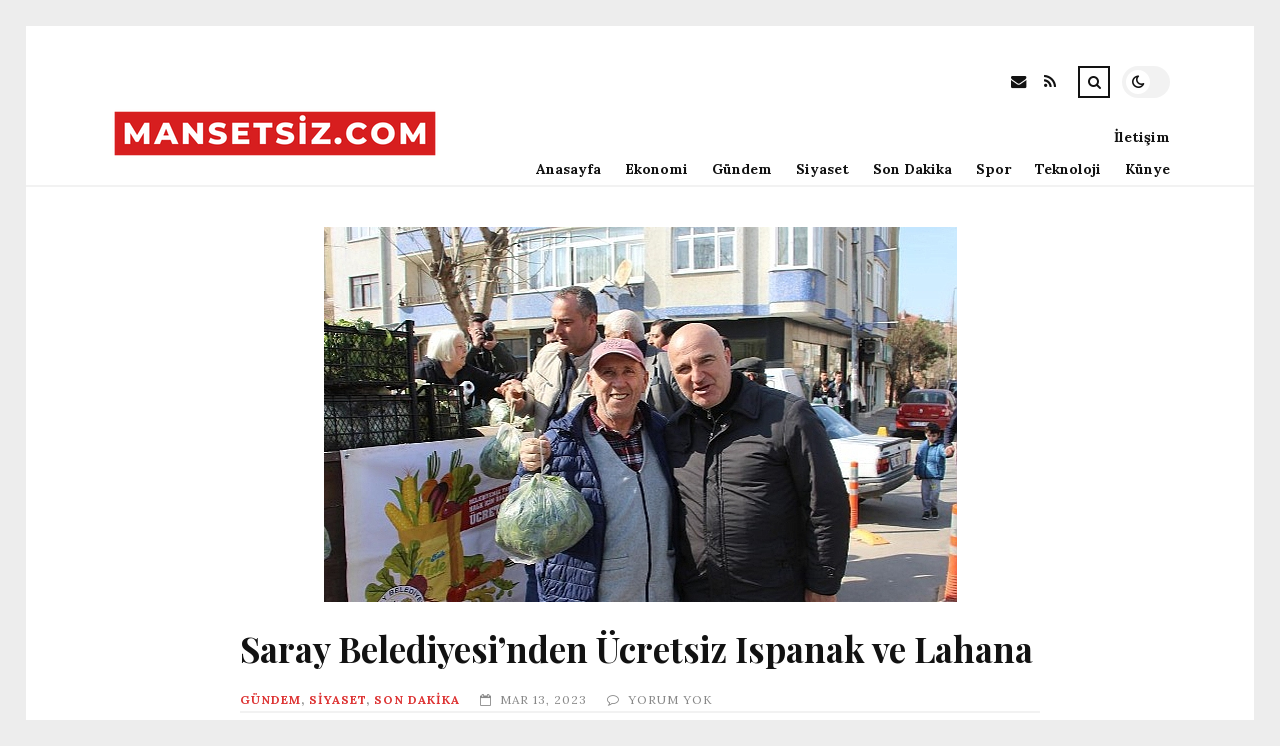

--- FILE ---
content_type: text/html; charset=UTF-8
request_url: https://mansetsiz.com/saray-belediyesinden-ucretsiz-ispanak-ve-lahana.html
body_size: 9819
content:
<!DOCTYPE html>
<html lang="tr">

<head>

	<meta charset="UTF-8" />
	<!-- Mobile Specific Metas -->
	<meta name="viewport" content="width=device-width, initial-scale=1, maximum-scale=5">

	<title>Saray Belediyesi&#8217;nden Ücretsiz Ispanak ve Lahana &#8211; Mansetsiz.com | Türkiye&#039;nin Haber Servisi</title>
<meta name='robots' content='max-image-preview:large' />
<link rel='dns-prefetch' href='//fonts.googleapis.com' />
<link rel="alternate" type="application/rss+xml" title="Mansetsiz.com | Türkiye&#039;nin Haber Servisi &raquo; akışı" href="https://mansetsiz.com/feed" />
<link rel="alternate" type="application/rss+xml" title="Mansetsiz.com | Türkiye&#039;nin Haber Servisi &raquo; yorum akışı" href="https://mansetsiz.com/comments/feed" />
<link rel="alternate" type="application/rss+xml" title="Mansetsiz.com | Türkiye&#039;nin Haber Servisi &raquo; Saray Belediyesi&#8217;nden Ücretsiz Ispanak ve Lahana yorum akışı" href="https://mansetsiz.com/saray-belediyesinden-ucretsiz-ispanak-ve-lahana.html/feed" />
<link rel="alternate" title="oEmbed (JSON)" type="application/json+oembed" href="https://mansetsiz.com/wp-json/oembed/1.0/embed?url=https%3A%2F%2Fmansetsiz.com%2Fsaray-belediyesinden-ucretsiz-ispanak-ve-lahana.html" />
<link rel="alternate" title="oEmbed (XML)" type="text/xml+oembed" href="https://mansetsiz.com/wp-json/oembed/1.0/embed?url=https%3A%2F%2Fmansetsiz.com%2Fsaray-belediyesinden-ucretsiz-ispanak-ve-lahana.html&#038;format=xml" />
<style id='wp-img-auto-sizes-contain-inline-css' type='text/css'>
img:is([sizes=auto i],[sizes^="auto," i]){contain-intrinsic-size:3000px 1500px}
/*# sourceURL=wp-img-auto-sizes-contain-inline-css */
</style>
<style id='wp-emoji-styles-inline-css' type='text/css'>

	img.wp-smiley, img.emoji {
		display: inline !important;
		border: none !important;
		box-shadow: none !important;
		height: 1em !important;
		width: 1em !important;
		margin: 0 0.07em !important;
		vertical-align: -0.1em !important;
		background: none !important;
		padding: 0 !important;
	}
/*# sourceURL=wp-emoji-styles-inline-css */
</style>
<style id='wp-block-library-inline-css' type='text/css'>
:root{--wp-block-synced-color:#7a00df;--wp-block-synced-color--rgb:122,0,223;--wp-bound-block-color:var(--wp-block-synced-color);--wp-editor-canvas-background:#ddd;--wp-admin-theme-color:#007cba;--wp-admin-theme-color--rgb:0,124,186;--wp-admin-theme-color-darker-10:#006ba1;--wp-admin-theme-color-darker-10--rgb:0,107,160.5;--wp-admin-theme-color-darker-20:#005a87;--wp-admin-theme-color-darker-20--rgb:0,90,135;--wp-admin-border-width-focus:2px}@media (min-resolution:192dpi){:root{--wp-admin-border-width-focus:1.5px}}.wp-element-button{cursor:pointer}:root .has-very-light-gray-background-color{background-color:#eee}:root .has-very-dark-gray-background-color{background-color:#313131}:root .has-very-light-gray-color{color:#eee}:root .has-very-dark-gray-color{color:#313131}:root .has-vivid-green-cyan-to-vivid-cyan-blue-gradient-background{background:linear-gradient(135deg,#00d084,#0693e3)}:root .has-purple-crush-gradient-background{background:linear-gradient(135deg,#34e2e4,#4721fb 50%,#ab1dfe)}:root .has-hazy-dawn-gradient-background{background:linear-gradient(135deg,#faaca8,#dad0ec)}:root .has-subdued-olive-gradient-background{background:linear-gradient(135deg,#fafae1,#67a671)}:root .has-atomic-cream-gradient-background{background:linear-gradient(135deg,#fdd79a,#004a59)}:root .has-nightshade-gradient-background{background:linear-gradient(135deg,#330968,#31cdcf)}:root .has-midnight-gradient-background{background:linear-gradient(135deg,#020381,#2874fc)}:root{--wp--preset--font-size--normal:16px;--wp--preset--font-size--huge:42px}.has-regular-font-size{font-size:1em}.has-larger-font-size{font-size:2.625em}.has-normal-font-size{font-size:var(--wp--preset--font-size--normal)}.has-huge-font-size{font-size:var(--wp--preset--font-size--huge)}.has-text-align-center{text-align:center}.has-text-align-left{text-align:left}.has-text-align-right{text-align:right}.has-fit-text{white-space:nowrap!important}#end-resizable-editor-section{display:none}.aligncenter{clear:both}.items-justified-left{justify-content:flex-start}.items-justified-center{justify-content:center}.items-justified-right{justify-content:flex-end}.items-justified-space-between{justify-content:space-between}.screen-reader-text{border:0;clip-path:inset(50%);height:1px;margin:-1px;overflow:hidden;padding:0;position:absolute;width:1px;word-wrap:normal!important}.screen-reader-text:focus{background-color:#ddd;clip-path:none;color:#444;display:block;font-size:1em;height:auto;left:5px;line-height:normal;padding:15px 23px 14px;text-decoration:none;top:5px;width:auto;z-index:100000}html :where(.has-border-color){border-style:solid}html :where([style*=border-top-color]){border-top-style:solid}html :where([style*=border-right-color]){border-right-style:solid}html :where([style*=border-bottom-color]){border-bottom-style:solid}html :where([style*=border-left-color]){border-left-style:solid}html :where([style*=border-width]){border-style:solid}html :where([style*=border-top-width]){border-top-style:solid}html :where([style*=border-right-width]){border-right-style:solid}html :where([style*=border-bottom-width]){border-bottom-style:solid}html :where([style*=border-left-width]){border-left-style:solid}html :where(img[class*=wp-image-]){height:auto;max-width:100%}:where(figure){margin:0 0 1em}html :where(.is-position-sticky){--wp-admin--admin-bar--position-offset:var(--wp-admin--admin-bar--height,0px)}@media screen and (max-width:600px){html :where(.is-position-sticky){--wp-admin--admin-bar--position-offset:0px}}

/*# sourceURL=wp-block-library-inline-css */
</style><style id='global-styles-inline-css' type='text/css'>
:root{--wp--preset--aspect-ratio--square: 1;--wp--preset--aspect-ratio--4-3: 4/3;--wp--preset--aspect-ratio--3-4: 3/4;--wp--preset--aspect-ratio--3-2: 3/2;--wp--preset--aspect-ratio--2-3: 2/3;--wp--preset--aspect-ratio--16-9: 16/9;--wp--preset--aspect-ratio--9-16: 9/16;--wp--preset--color--black: #000000;--wp--preset--color--cyan-bluish-gray: #abb8c3;--wp--preset--color--white: #ffffff;--wp--preset--color--pale-pink: #f78da7;--wp--preset--color--vivid-red: #cf2e2e;--wp--preset--color--luminous-vivid-orange: #ff6900;--wp--preset--color--luminous-vivid-amber: #fcb900;--wp--preset--color--light-green-cyan: #7bdcb5;--wp--preset--color--vivid-green-cyan: #00d084;--wp--preset--color--pale-cyan-blue: #8ed1fc;--wp--preset--color--vivid-cyan-blue: #0693e3;--wp--preset--color--vivid-purple: #9b51e0;--wp--preset--gradient--vivid-cyan-blue-to-vivid-purple: linear-gradient(135deg,rgb(6,147,227) 0%,rgb(155,81,224) 100%);--wp--preset--gradient--light-green-cyan-to-vivid-green-cyan: linear-gradient(135deg,rgb(122,220,180) 0%,rgb(0,208,130) 100%);--wp--preset--gradient--luminous-vivid-amber-to-luminous-vivid-orange: linear-gradient(135deg,rgb(252,185,0) 0%,rgb(255,105,0) 100%);--wp--preset--gradient--luminous-vivid-orange-to-vivid-red: linear-gradient(135deg,rgb(255,105,0) 0%,rgb(207,46,46) 100%);--wp--preset--gradient--very-light-gray-to-cyan-bluish-gray: linear-gradient(135deg,rgb(238,238,238) 0%,rgb(169,184,195) 100%);--wp--preset--gradient--cool-to-warm-spectrum: linear-gradient(135deg,rgb(74,234,220) 0%,rgb(151,120,209) 20%,rgb(207,42,186) 40%,rgb(238,44,130) 60%,rgb(251,105,98) 80%,rgb(254,248,76) 100%);--wp--preset--gradient--blush-light-purple: linear-gradient(135deg,rgb(255,206,236) 0%,rgb(152,150,240) 100%);--wp--preset--gradient--blush-bordeaux: linear-gradient(135deg,rgb(254,205,165) 0%,rgb(254,45,45) 50%,rgb(107,0,62) 100%);--wp--preset--gradient--luminous-dusk: linear-gradient(135deg,rgb(255,203,112) 0%,rgb(199,81,192) 50%,rgb(65,88,208) 100%);--wp--preset--gradient--pale-ocean: linear-gradient(135deg,rgb(255,245,203) 0%,rgb(182,227,212) 50%,rgb(51,167,181) 100%);--wp--preset--gradient--electric-grass: linear-gradient(135deg,rgb(202,248,128) 0%,rgb(113,206,126) 100%);--wp--preset--gradient--midnight: linear-gradient(135deg,rgb(2,3,129) 0%,rgb(40,116,252) 100%);--wp--preset--font-size--small: 13px;--wp--preset--font-size--medium: 20px;--wp--preset--font-size--large: 36px;--wp--preset--font-size--x-large: 42px;--wp--preset--spacing--20: 0.44rem;--wp--preset--spacing--30: 0.67rem;--wp--preset--spacing--40: 1rem;--wp--preset--spacing--50: 1.5rem;--wp--preset--spacing--60: 2.25rem;--wp--preset--spacing--70: 3.38rem;--wp--preset--spacing--80: 5.06rem;--wp--preset--shadow--natural: 6px 6px 9px rgba(0, 0, 0, 0.2);--wp--preset--shadow--deep: 12px 12px 50px rgba(0, 0, 0, 0.4);--wp--preset--shadow--sharp: 6px 6px 0px rgba(0, 0, 0, 0.2);--wp--preset--shadow--outlined: 6px 6px 0px -3px rgb(255, 255, 255), 6px 6px rgb(0, 0, 0);--wp--preset--shadow--crisp: 6px 6px 0px rgb(0, 0, 0);}:where(.is-layout-flex){gap: 0.5em;}:where(.is-layout-grid){gap: 0.5em;}body .is-layout-flex{display: flex;}.is-layout-flex{flex-wrap: wrap;align-items: center;}.is-layout-flex > :is(*, div){margin: 0;}body .is-layout-grid{display: grid;}.is-layout-grid > :is(*, div){margin: 0;}:where(.wp-block-columns.is-layout-flex){gap: 2em;}:where(.wp-block-columns.is-layout-grid){gap: 2em;}:where(.wp-block-post-template.is-layout-flex){gap: 1.25em;}:where(.wp-block-post-template.is-layout-grid){gap: 1.25em;}.has-black-color{color: var(--wp--preset--color--black) !important;}.has-cyan-bluish-gray-color{color: var(--wp--preset--color--cyan-bluish-gray) !important;}.has-white-color{color: var(--wp--preset--color--white) !important;}.has-pale-pink-color{color: var(--wp--preset--color--pale-pink) !important;}.has-vivid-red-color{color: var(--wp--preset--color--vivid-red) !important;}.has-luminous-vivid-orange-color{color: var(--wp--preset--color--luminous-vivid-orange) !important;}.has-luminous-vivid-amber-color{color: var(--wp--preset--color--luminous-vivid-amber) !important;}.has-light-green-cyan-color{color: var(--wp--preset--color--light-green-cyan) !important;}.has-vivid-green-cyan-color{color: var(--wp--preset--color--vivid-green-cyan) !important;}.has-pale-cyan-blue-color{color: var(--wp--preset--color--pale-cyan-blue) !important;}.has-vivid-cyan-blue-color{color: var(--wp--preset--color--vivid-cyan-blue) !important;}.has-vivid-purple-color{color: var(--wp--preset--color--vivid-purple) !important;}.has-black-background-color{background-color: var(--wp--preset--color--black) !important;}.has-cyan-bluish-gray-background-color{background-color: var(--wp--preset--color--cyan-bluish-gray) !important;}.has-white-background-color{background-color: var(--wp--preset--color--white) !important;}.has-pale-pink-background-color{background-color: var(--wp--preset--color--pale-pink) !important;}.has-vivid-red-background-color{background-color: var(--wp--preset--color--vivid-red) !important;}.has-luminous-vivid-orange-background-color{background-color: var(--wp--preset--color--luminous-vivid-orange) !important;}.has-luminous-vivid-amber-background-color{background-color: var(--wp--preset--color--luminous-vivid-amber) !important;}.has-light-green-cyan-background-color{background-color: var(--wp--preset--color--light-green-cyan) !important;}.has-vivid-green-cyan-background-color{background-color: var(--wp--preset--color--vivid-green-cyan) !important;}.has-pale-cyan-blue-background-color{background-color: var(--wp--preset--color--pale-cyan-blue) !important;}.has-vivid-cyan-blue-background-color{background-color: var(--wp--preset--color--vivid-cyan-blue) !important;}.has-vivid-purple-background-color{background-color: var(--wp--preset--color--vivid-purple) !important;}.has-black-border-color{border-color: var(--wp--preset--color--black) !important;}.has-cyan-bluish-gray-border-color{border-color: var(--wp--preset--color--cyan-bluish-gray) !important;}.has-white-border-color{border-color: var(--wp--preset--color--white) !important;}.has-pale-pink-border-color{border-color: var(--wp--preset--color--pale-pink) !important;}.has-vivid-red-border-color{border-color: var(--wp--preset--color--vivid-red) !important;}.has-luminous-vivid-orange-border-color{border-color: var(--wp--preset--color--luminous-vivid-orange) !important;}.has-luminous-vivid-amber-border-color{border-color: var(--wp--preset--color--luminous-vivid-amber) !important;}.has-light-green-cyan-border-color{border-color: var(--wp--preset--color--light-green-cyan) !important;}.has-vivid-green-cyan-border-color{border-color: var(--wp--preset--color--vivid-green-cyan) !important;}.has-pale-cyan-blue-border-color{border-color: var(--wp--preset--color--pale-cyan-blue) !important;}.has-vivid-cyan-blue-border-color{border-color: var(--wp--preset--color--vivid-cyan-blue) !important;}.has-vivid-purple-border-color{border-color: var(--wp--preset--color--vivid-purple) !important;}.has-vivid-cyan-blue-to-vivid-purple-gradient-background{background: var(--wp--preset--gradient--vivid-cyan-blue-to-vivid-purple) !important;}.has-light-green-cyan-to-vivid-green-cyan-gradient-background{background: var(--wp--preset--gradient--light-green-cyan-to-vivid-green-cyan) !important;}.has-luminous-vivid-amber-to-luminous-vivid-orange-gradient-background{background: var(--wp--preset--gradient--luminous-vivid-amber-to-luminous-vivid-orange) !important;}.has-luminous-vivid-orange-to-vivid-red-gradient-background{background: var(--wp--preset--gradient--luminous-vivid-orange-to-vivid-red) !important;}.has-very-light-gray-to-cyan-bluish-gray-gradient-background{background: var(--wp--preset--gradient--very-light-gray-to-cyan-bluish-gray) !important;}.has-cool-to-warm-spectrum-gradient-background{background: var(--wp--preset--gradient--cool-to-warm-spectrum) !important;}.has-blush-light-purple-gradient-background{background: var(--wp--preset--gradient--blush-light-purple) !important;}.has-blush-bordeaux-gradient-background{background: var(--wp--preset--gradient--blush-bordeaux) !important;}.has-luminous-dusk-gradient-background{background: var(--wp--preset--gradient--luminous-dusk) !important;}.has-pale-ocean-gradient-background{background: var(--wp--preset--gradient--pale-ocean) !important;}.has-electric-grass-gradient-background{background: var(--wp--preset--gradient--electric-grass) !important;}.has-midnight-gradient-background{background: var(--wp--preset--gradient--midnight) !important;}.has-small-font-size{font-size: var(--wp--preset--font-size--small) !important;}.has-medium-font-size{font-size: var(--wp--preset--font-size--medium) !important;}.has-large-font-size{font-size: var(--wp--preset--font-size--large) !important;}.has-x-large-font-size{font-size: var(--wp--preset--font-size--x-large) !important;}
/*# sourceURL=global-styles-inline-css */
</style>

<style id='classic-theme-styles-inline-css' type='text/css'>
/*! This file is auto-generated */
.wp-block-button__link{color:#fff;background-color:#32373c;border-radius:9999px;box-shadow:none;text-decoration:none;padding:calc(.667em + 2px) calc(1.333em + 2px);font-size:1.125em}.wp-block-file__button{background:#32373c;color:#fff;text-decoration:none}
/*# sourceURL=/wp-includes/css/classic-themes.min.css */
</style>
<link rel='stylesheet' id='font-awesome-css' href='https://mansetsiz.com/wp-content/themes/tulip/css/font-awesome.min.css?ver=4.7.0' type='text/css' media='all' />
<link rel='stylesheet' id='owl-carousel-css' href='https://mansetsiz.com/wp-content/themes/tulip/css/owl.carousel.min.css?ver=2.3.4' type='text/css' media='all' />
<link rel='stylesheet' id='tulip-google-fonts-css' href='https://fonts.googleapis.com/css2?family=Lora:ital,wght@0,400;0,700;1,400;1,700&#038;family=Playfair+Display:ital,wght@0,400;0,700;1,400;1,700&#038;display=swap' type='text/css' media='all' />
<link rel='stylesheet' id='tulip-style-css' href='https://mansetsiz.com/wp-content/themes/tulip/style.css?ver=6.9' type='text/css' media='all' />
<style id='tulip-style-inline-css' type='text/css'>

	:root {
		--fl-body-font-size: 14px;
		--fl-body-font: "Lora", "Times New Roman", serif;
		--fl-headings-font: "Playfair Display", "Times New Roman", serif;
		--fl-headings-font-weight: 700;

	    --fl-accent-color: #dd3333;
	    --fl-body-background: #ededed;
	    --fl-blog-background: #ffffff;
	    --fl-body-color: #444444;
	    --fl-headings-color: #121212;
	    --fl-meta-color: #888888;
	    --fl-button-background: #121212;
	    --fl-box-background: #f5f5f5;
	    --fl-box-color: #121212;

	    --fl-header-background: #ffffff;
	    --fl-header-color: #121212;
	    --fl-submenu-background: #ffffff;
	    --fl-submenu-color: #121212;

		--fl-footer-background: #f5f5f5;
		--fl-footer-color: #444444;
		--fl-footer-headings-color: #121212;
		--fl-copyright-background: #121212;
		--fl-copyright-color: #ffffff;

	    --fl-input-background: #ffffff;

	    --fl-widgets-border-color: rgba(128,128,128,0.1);		    
	    --fl-footer-widgets-border-color: rgba(128,128,128,0.1);		    

	    --fl-overlay-background: rgba(255,255,255,0.7);
	    --fl-overlay-background-hover: rgba(255,255,255,0.95);
	}

	
		[data-theme="dark"] {
		    --fl-body-background: #121212;
		    --fl-blog-background: #1e1e1e;
		    --fl-body-color: #aaaaaa;
		    --fl-headings-color: #ffffff;
		    --fl-meta-color: #777777;		    
		    --fl-button-background: #2c2c2c;
		    --fl-box-background: #222222;
		    --fl-box-color: #ffffff;

		    --fl-header-background: #1e1e1e;
		    --fl-header-color: #ffffff;
		    --fl-submenu-background: #222222;
		    --fl-submenu-color: #ffffff;

		    --fl-footer-background: #222222;
			--fl-footer-color: #aaaaaa;
			--fl-footer-headings-color: #ffffff;
			--fl-copyright-background: #2c2c2c;
			--fl-copyright-color: #ffffff;

		    --fl-input-background: #121212;

		    --fl-widgets-border-color: #252525;
		    --fl-footer-widgets-border-color: #333333;

		    --fl-overlay-background: rgba(30,30,30,0.7);
		    --fl-overlay-background-hover: rgba(30,30,30,0.95);
		}
	
/*# sourceURL=tulip-style-inline-css */
</style>
<script type="text/javascript" src="https://mansetsiz.com/wp-includes/js/jquery/jquery.min.js?ver=3.7.1" id="jquery-core-js"></script>
<script type="text/javascript" src="https://mansetsiz.com/wp-includes/js/jquery/jquery-migrate.min.js?ver=3.4.1" id="jquery-migrate-js"></script>
<link rel="https://api.w.org/" href="https://mansetsiz.com/wp-json/" /><link rel="alternate" title="JSON" type="application/json" href="https://mansetsiz.com/wp-json/wp/v2/posts/17933" /><link rel="EditURI" type="application/rsd+xml" title="RSD" href="https://mansetsiz.com/xmlrpc.php?rsd" />
<meta name="generator" content="WordPress 6.9" />
<link rel="canonical" href="https://mansetsiz.com/saray-belediyesinden-ucretsiz-ispanak-ve-lahana.html" />
<link rel='shortlink' href='https://mansetsiz.com/?p=17933' />
        <script type="text/javascript">
            const userPrefersDark = window.matchMedia && window.matchMedia('(prefers-color-scheme: dark)').matches;
            if ( document.cookie.indexOf('tulip_color_theme=dark') > -1 || (userPrefersDark && document.cookie.indexOf('tulip_color_theme=light') === -1) ) {
                document.documentElement.setAttribute('data-theme', 'dark');
                document.addEventListener("DOMContentLoaded", function() {
                    document.getElementById('fl-darkmode').checked = true;
                });
            }
        </script>
        <link rel="icon" href="https://mansetsiz.com/wp-content/uploads/2022/09/cropped-Eo_circle_red_white_letter-m.svg_-32x32.png" sizes="32x32" />
<link rel="icon" href="https://mansetsiz.com/wp-content/uploads/2022/09/cropped-Eo_circle_red_white_letter-m.svg_-192x192.png" sizes="192x192" />
<link rel="apple-touch-icon" href="https://mansetsiz.com/wp-content/uploads/2022/09/cropped-Eo_circle_red_white_letter-m.svg_-180x180.png" />
<meta name="msapplication-TileImage" content="https://mansetsiz.com/wp-content/uploads/2022/09/cropped-Eo_circle_red_white_letter-m.svg_-270x270.png" />

</head>
<body class="wp-singular post-template-default single single-post postid-17933 single-format-standard wp-embed-responsive wp-theme-tulip">

	
	<div id="fl-blog-container">
		
		<!-- Header -->
		<header id="fl-header">
			<div class="fl-flex fl-container">
			    <div id="fl-logo">
				    				        <a href='https://mansetsiz.com/' title='Mansetsiz.com | Türkiye&#039;nin Haber Servisi' rel='home'>

				        	<img class="light-logo" src="https://mansetsiz.com/wp-content/uploads/2022/08/mansetsizcomlogo.png" alt="Mansetsiz.com | Türkiye&#039;nin Haber Servisi" width="330" height="80"><img class="dark-logo" src="https://mansetsiz.com/wp-content/uploads/2022/08/mansetsizcomlogo.png" alt="Mansetsiz.com | Türkiye&#039;nin Haber Servisi" width="330" height="80">				        </a>
									</div>
				<div id="fl-navigation" class="fl-flex">
					<div id="fl-top-bar">

												    <label class="fl-theme-switch" for="fl-darkmode">
						        <input type="checkbox" id="fl-darkmode">
						        <div class="slider"></div>
							</label>
							
							<div class="search">
								<div class="search-icon">
									<i class="fa fa-search"></i>
									<i class="fa fa-times"></i>
								</div>
								<form role="search" method="get" class="searchform" action="https://mansetsiz.com/">
    <input class="search-input" type="text" value="" placeholder="Arama yap..." name="s" />
</form>							</div>
						<div class="social-icons">













  
    <a href="mailto:bsiteler4@gmail.com" target="_blank"><i class="fa fa-envelope"></i><span>E-mail</span></a>

  
    <a href="https://mansetsiz.com/feed" target="_blank"><i class="fa fa-rss"></i><span>RSS</span></a>

</div>					</div>
					<div id="fl-header-menu">						
						<div class="menu-ana-menu-container"><ul id="menu-ana-menu" class="menu"><li id="menu-item-2666" class="menu-item menu-item-type-post_type menu-item-object-page menu-item-home menu-item-2666"><a href="https://mansetsiz.com/anasayfa">Anasayfa</a></li>
<li id="menu-item-2720" class="menu-item menu-item-type-taxonomy menu-item-object-category menu-item-2720"><a href="https://mansetsiz.com/kategori/ekonomi">Ekonomi</a></li>
<li id="menu-item-2721" class="menu-item menu-item-type-taxonomy menu-item-object-category current-post-ancestor current-menu-parent current-post-parent menu-item-2721"><a href="https://mansetsiz.com/kategori/gundem">Gündem</a></li>
<li id="menu-item-2722" class="menu-item menu-item-type-taxonomy menu-item-object-category current-post-ancestor current-menu-parent current-post-parent menu-item-2722"><a href="https://mansetsiz.com/kategori/siyaset">Siyaset</a></li>
<li id="menu-item-2723" class="menu-item menu-item-type-taxonomy menu-item-object-category current-post-ancestor current-menu-parent current-post-parent menu-item-2723"><a href="https://mansetsiz.com/kategori/son-dakika">Son Dakika</a></li>
<li id="menu-item-2724" class="menu-item menu-item-type-taxonomy menu-item-object-category menu-item-2724"><a href="https://mansetsiz.com/kategori/spor">Spor</a></li>
<li id="menu-item-2725" class="menu-item menu-item-type-taxonomy menu-item-object-category menu-item-2725"><a href="https://mansetsiz.com/kategori/teknoloji">Teknoloji</a></li>
<li id="menu-item-30923" class="menu-item menu-item-type-post_type menu-item-object-page menu-item-30923"><a href="https://mansetsiz.com/kunye">Künye</a></li>
<li id="menu-item-30924" class="menu-item menu-item-type-post_type menu-item-object-page menu-item-30924"><a href="https://mansetsiz.com/iletisim">İletişim</a></li>
</ul></div>						
					</div>
				</div>
				<div id="fl-mobile-menu">
					<span>
						Menu						<i class="fa fa-navicon fa-lg"></i>
					</span>
				</div>
			</div>
		</header>
<div id="fl-content" class="fl-flex fl-container">
	<div id="fl-blogposts" class="fl-full-width">

		
		<article id="post-17933" class="fl-article post-17933 post type-post status-publish format-standard has-post-thumbnail hentry category-gundem category-siyaset category-son-dakika">
            <div class="fl-picture"><img width="633" height="375" src="https://mansetsiz.com/wp-content/uploads/2023/03/saray-belediyesinden-ucretsiz-ispanak-ve-lahana-6AaO4kWP.jpg" class="attachment-tulip_full_thumb size-tulip_full_thumb wp-post-image" alt="" decoding="async" fetchpriority="high" srcset="https://mansetsiz.com/wp-content/uploads/2023/03/saray-belediyesinden-ucretsiz-ispanak-ve-lahana-6AaO4kWP.jpg 633w, https://mansetsiz.com/wp-content/uploads/2023/03/saray-belediyesinden-ucretsiz-ispanak-ve-lahana-6AaO4kWP-300x178.jpg 300w" sizes="(max-width: 633px) 100vw, 633px" /></div>            <div class="fl-post-header">
                <h1 class="title">Saray Belediyesi&#8217;nden Ücretsiz Ispanak ve Lahana</h1>

                <span class="fl-meta category"><a href="https://mansetsiz.com/kategori/gundem" rel="category tag">Gündem</a>, <a href="https://mansetsiz.com/kategori/siyaset" rel="category tag">Siyaset</a>, <a href="https://mansetsiz.com/kategori/son-dakika" rel="category tag">Son Dakika</a></span>

                
                                <span class="fl-meta"><i class="fa fa-calendar-o"></i>Mar 13, 2023</span>
                
                                        <span class="fl-meta"><i class="fa fa-comment-o"></i><a href="https://mansetsiz.com/saray-belediyesinden-ucretsiz-ispanak-ve-lahana.html#respond">Yorum Yok</a></span>
                                </div>

            <div class="fl-post-content clearfix">               
                <p>Saray Belediyesi’ne ilişkin seralarda cet tohumundan yetiştirilen ıspanak ve lahanalar, cuma günü Saray halkına fiyatsız dağıtıldı.</p>
<p><strong>BAŞKAN ERKİŞ ISPANAK VE LAHANA DAĞITTI</strong></p>
<p>Tarımsal üretime Ehemmiyet veren Saray Belediyesi, Çayla Mahallesi’ndeki seralarda organik tarım yapmaya devam ediyor. Belediyenin serasında cet tohumundan yetiştirilen nefis ıspanak ve lahanalar, Cuma günü Saray Belediye Lideri Özgen Erkiş öncülüğündeki bir grup tarafından vatandaşlara fiyatsız olarak dağıtıldı. Saray Belediyesi’nin tarım projeleriyle Örnek olduğunu söyleyen Saraylılar, Saray Belediye Lideri Özgen Erkiş’e ve tarım ünitesi grubuna teşekkürlerini iletti.</p>
<p><strong>“SOFRALARIMIZ HER DAİM RAHMETLE DOLSUN”</strong></p>
<p>Konuyla ilgili Saray Belediyesi’nden yapılan açıklamada şu tabirlere yer verildi:<br />“Saray Belediyesi’ne ilişkin seralarda yetiştirdiğimiz ıspanak ve lahanaları halkımızla fiyatsız olarak buluşturmanın memnunluğunu yaşıyoruz. Afiyet olsun, sofralarımız her daim rahmetle dolsun.”</p>
<p>Kaynak: (BYZHA) &#8211; ak Haber Ajansı</p>
            </div>

            <div class="fl-article-footer fl-flex">
                <div class="fl-sharing">
    <span class="fl-meta">Paylaş</span>
    <a href="https://www.facebook.com/sharer.php?u=https://mansetsiz.com/saray-belediyesinden-ucretsiz-ispanak-ve-lahana.html" title="Share on Facebook" target="_blank" rel="noreferrer">
        <i class="fa fa-facebook"></i>
        <span>Share on Facebook</span>
    </a>
    <a href="https://www.twitter.com/share?url=&text=Saray+Belediyesi%26%238217%3Bnden+%C3%9Ccretsiz+Ispanak+ve+Lahana-https://mansetsiz.com/saray-belediyesinden-ucretsiz-ispanak-ve-lahana.html" title="Tweet This!" target="_blank" rel="noreferrer">
        <i class="fa fa-twitter"></i>
        <span>Tweet This!</span>
    </a>
    <a href="https://www.linkedin.com/sharing/share-offsite/?url=https://mansetsiz.com/saray-belediyesinden-ucretsiz-ispanak-ve-lahana.html" title="Share on LinkedIn" target="_blank" rel="noreferrer">
        <i class="fa fa-linkedin"></i>
        <span>Share on LinkedIn</span>
    </a>
    <a href="https://pinterest.com/pin/create/button/?url=https://mansetsiz.com/saray-belediyesinden-ucretsiz-ispanak-ve-lahana.html&amp;media=https://mansetsiz.com/wp-content/uploads/2023/03/saray-belediyesinden-ucretsiz-ispanak-ve-lahana-6AaO4kWP.jpg" title="Pin this!" target="_blank" rel="noreferrer">
        <i class="fa fa-pinterest-p"></i>
        <span>Pin this!</span>
    </a>
</div>
            </div>

        </article>



		
			<!-- About Author -->
							<div id="fl-prev-next" class="fl-flex">
										<div class="prev item fl-flex">
						<div class="fl-picture"><a href="https://mansetsiz.com/kemer-belediyesinin-jet2-ile-tanitim-atagi-basladi.html" rel="prev"><img width="150" height="150" src="https://mansetsiz.com/wp-content/uploads/2023/03/kemer-belediyesinin-jet2-ile-tanitim-atagi-basladi-xzgVDWrd-150x150.jpg" class="attachment-thumbnail size-thumbnail wp-post-image" alt="" decoding="async" loading="lazy" /></a></div>						<div class="content">
							<span class="fl-meta">Önceki Yazı</span>
							<h4 class="title"><a href="https://mansetsiz.com/kemer-belediyesinin-jet2-ile-tanitim-atagi-basladi.html" rel="prev">Kemer Belediyesi&#8217;nin jet2 ile tanıtım atağı başladı</a></h4>
						</div>
					</div>
										
					<div class="next item fl-flex">
						<div class="fl-picture"><a href="https://mansetsiz.com/afet-bolgesindeki-can-dostlara-osmangazi-sefkati.html" rel="next"><img width="150" height="150" src="https://mansetsiz.com/wp-content/uploads/2023/03/afet-bolgesindeki-can-dostlara-osmangazi-sefkati-37FOxwcA-150x150.jpg" class="attachment-thumbnail size-thumbnail wp-post-image" alt="" decoding="async" loading="lazy" /></a></div>						<div class="content">
							<span class="fl-meta">Sonraki Yazı</span>
							<h4 class="title"><a href="https://mansetsiz.com/afet-bolgesindeki-can-dostlara-osmangazi-sefkati.html" rel="next">Afet bölgesindeki can dostlara Osmangazi şefkati</a></h4>
						</div>
					</div>
									</div>
			
					<div id="fl-related" class="fl-flex">
						<h4 class="fl-widget-title">Hoşunuza Gidebilecek içerikler</h4>
												<div class="item fl-flex">
											                        <div class="fl-picture">
			                            <a href="https://mansetsiz.com/siyasi-secimlerin-sureci.html">
			                            	Siyasi Seçimlerin Süreci<img width="474" height="316" src="https://mansetsiz.com/wp-content/uploads/2023/10/1698343752.jpg" class="attachment-tulip_medium_thumb size-tulip_medium_thumb wp-post-image" alt="Siyasi Seçimlerin Süreci" decoding="async" loading="lazy" srcset="https://mansetsiz.com/wp-content/uploads/2023/10/1698343752.jpg 474w, https://mansetsiz.com/wp-content/uploads/2023/10/1698343752-300x200.jpg 300w" sizes="auto, (max-width: 474px) 100vw, 474px" />			                            </a>
			                        </div>
			                    			                    <div class="content">
									<h5 class="title"><a href="https://mansetsiz.com/siyasi-secimlerin-sureci.html">Siyasi Seçimlerin Süreci</a></h5>
									
					                						                <span class="fl-meta"><i class="fa fa-calendar-o"></i>Eki 26, 2023</span>
					                				                </div>
							</div>
												<div class="item fl-flex">
											                        <div class="fl-picture">
			                            <a href="https://mansetsiz.com/siyasi-skandallar-ve-etik-ihlalleri.html">
			                            	Siyasi Skandallar ve Etik İhlalleri<img width="474" height="266" src="https://mansetsiz.com/wp-content/uploads/2023/10/1698343749.jpg" class="attachment-tulip_medium_thumb size-tulip_medium_thumb wp-post-image" alt="Siyasi Skandallar ve Etik İhlalleri" decoding="async" loading="lazy" srcset="https://mansetsiz.com/wp-content/uploads/2023/10/1698343749.jpg 474w, https://mansetsiz.com/wp-content/uploads/2023/10/1698343749-300x168.jpg 300w" sizes="auto, (max-width: 474px) 100vw, 474px" />			                            </a>
			                        </div>
			                    			                    <div class="content">
									<h5 class="title"><a href="https://mansetsiz.com/siyasi-skandallar-ve-etik-ihlalleri.html">Siyasi Skandallar ve Etik İhlalleri</a></h5>
									
					                						                <span class="fl-meta"><i class="fa fa-calendar-o"></i>Eki 26, 2023</span>
					                				                </div>
							</div>
												<div class="item fl-flex">
											                        <div class="fl-picture">
			                            <a href="https://mansetsiz.com/siyasetin-onemi.html">
			                            	Siyasetin Önemi<img width="474" height="283" src="https://mansetsiz.com/wp-content/uploads/2023/10/1698343746.jpg" class="attachment-tulip_medium_thumb size-tulip_medium_thumb wp-post-image" alt="Siyasetin Önemi" decoding="async" loading="lazy" srcset="https://mansetsiz.com/wp-content/uploads/2023/10/1698343746.jpg 474w, https://mansetsiz.com/wp-content/uploads/2023/10/1698343746-300x179.jpg 300w" sizes="auto, (max-width: 474px) 100vw, 474px" />			                            </a>
			                        </div>
			                    			                    <div class="content">
									<h5 class="title"><a href="https://mansetsiz.com/siyasetin-onemi.html">Siyasetin Önemi</a></h5>
									
					                						                <span class="fl-meta"><i class="fa fa-calendar-o"></i>Eki 26, 2023</span>
					                				                </div>
							</div>
										
					</div>
				
    <div id="comments" class="fl-comments">
        <h4 class="fl-widget-title">
            Yorum Yok        </h4>

        	<div id="respond" class="comment-respond">
		<h4 id="fl-reply-title">Yorum Yap <small><a rel="nofollow" id="cancel-comment-reply-link" href="/saray-belediyesinden-ucretsiz-ispanak-ve-lahana.html#respond" style="display:none;">Yanıtı iptal et</a></small></h4><form action="https://mansetsiz.com/wp-comments-post.php" method="post" id="commentform" class="comment-form"><p class="comment-notes"><span id="email-notes">E-posta adresiniz yayınlanmayacak.</span> <span class="required-field-message">Gerekli alanlar <span class="required">*</span> ile işaretlenmişlerdir</span></p><p class="comment-form-comment"><label for="comment">Yorum <span class="required">*</span></label> <textarea id="comment" name="comment" cols="45" rows="8" maxlength="65525" required="required"></textarea></p><p class="comment-form-author"><label for="author">Ad <span class="required">*</span></label> <input id="author" name="author" type="text" value="" size="30" maxlength="245" autocomplete="name" required="required" /></p>
<p class="comment-form-email"><label for="email">E-posta <span class="required">*</span></label> <input id="email" name="email" type="text" value="" size="30" maxlength="100" aria-describedby="email-notes" autocomplete="email" required="required" /></p>
<p class="comment-form-url"><label for="url">İnternet sitesi</label> <input id="url" name="url" type="text" value="" size="30" maxlength="200" autocomplete="url" /></p>
<p class="comment-form-cookies-consent"><input id="wp-comment-cookies-consent" name="wp-comment-cookies-consent" type="checkbox" value="yes" /> <label for="wp-comment-cookies-consent">Daha sonraki yorumlarımda kullanılması için adım, e-posta adresim ve site adresim bu tarayıcıya kaydedilsin.</label></p>
<p class="form-submit"><input name="submit" type="submit" id="submit" class="submit" value="Yorum gönder" /> <input type='hidden' name='comment_post_ID' value='17933' id='comment_post_ID' />
<input type='hidden' name='comment_parent' id='comment_parent' value='0' />
</p></form>	</div><!-- #respond -->
	
    </div>

	</div>	
	</div>

    <!-- Footer -->
    <footer id="fl-footer">
                <div id="fl-footer-sidebar" class="fl-flex fl-container">
            <div class="fl-widget-column">
                            </div>
            <div class="fl-widget-column">
                            </div>
            <div class="fl-widget-column">
                            </div>
        </div>
        
        <div id="fl-footer-bottom">
            <div class="fl-flex fl-container">            
                <div class="social-icons">













  
    <a href="mailto:bsiteler4@gmail.com" target="_blank"><i class="fa fa-envelope"></i><span>E-mail</span></a>

  
    <a href="https://mansetsiz.com/feed" target="_blank"><i class="fa fa-rss"></i><span>RSS</span></a>

</div>                <div id="fl-copyright">
                    Made with love at <a href="https://antalyahaber.tv/" target="_blank">Antalya Haber</a> | Powered by <a href="https://www.boxbilisim.com/" target="_blank">Box Bilişim</a>                </div>
            </div>
        </div>
    </footer>

</div> <!-- End Body Container -->
    <!-- End Document -->
	<script type="speculationrules">
{"prefetch":[{"source":"document","where":{"and":[{"href_matches":"/*"},{"not":{"href_matches":["/wp-*.php","/wp-admin/*","/wp-content/uploads/*","/wp-content/*","/wp-content/plugins/*","/wp-content/themes/tulip/*","/*\\?(.+)"]}},{"not":{"selector_matches":"a[rel~=\"nofollow\"]"}},{"not":{"selector_matches":".no-prefetch, .no-prefetch a"}}]},"eagerness":"conservative"}]}
</script>
<script type="text/javascript" src="https://mansetsiz.com/wp-content/themes/tulip/js/owl.carousel.min.js?ver=2.3.4" id="owl-carousel-js"></script>
<script type="text/javascript" src="https://mansetsiz.com/wp-content/themes/tulip/js/fitvids.js?ver=1.1" id="fitvids-script-js"></script>
<script type="text/javascript" src="https://mansetsiz.com/wp-content/themes/tulip/js/masonry.pkgd.min.js?ver=4.2.2" id="masonry-script-js"></script>
<script type="text/javascript" src="https://mansetsiz.com/wp-content/themes/tulip/js/tulip.js?ver=2.4" id="tulip-script-js"></script>
<script type="text/javascript" src="https://mansetsiz.com/wp-includes/js/comment-reply.min.js?ver=6.9" id="comment-reply-js" async="async" data-wp-strategy="async" fetchpriority="low"></script>
<script id="wp-emoji-settings" type="application/json">
{"baseUrl":"https://s.w.org/images/core/emoji/17.0.2/72x72/","ext":".png","svgUrl":"https://s.w.org/images/core/emoji/17.0.2/svg/","svgExt":".svg","source":{"concatemoji":"https://mansetsiz.com/wp-includes/js/wp-emoji-release.min.js?ver=6.9"}}
</script>
<script type="module">
/* <![CDATA[ */
/*! This file is auto-generated */
const a=JSON.parse(document.getElementById("wp-emoji-settings").textContent),o=(window._wpemojiSettings=a,"wpEmojiSettingsSupports"),s=["flag","emoji"];function i(e){try{var t={supportTests:e,timestamp:(new Date).valueOf()};sessionStorage.setItem(o,JSON.stringify(t))}catch(e){}}function c(e,t,n){e.clearRect(0,0,e.canvas.width,e.canvas.height),e.fillText(t,0,0);t=new Uint32Array(e.getImageData(0,0,e.canvas.width,e.canvas.height).data);e.clearRect(0,0,e.canvas.width,e.canvas.height),e.fillText(n,0,0);const a=new Uint32Array(e.getImageData(0,0,e.canvas.width,e.canvas.height).data);return t.every((e,t)=>e===a[t])}function p(e,t){e.clearRect(0,0,e.canvas.width,e.canvas.height),e.fillText(t,0,0);var n=e.getImageData(16,16,1,1);for(let e=0;e<n.data.length;e++)if(0!==n.data[e])return!1;return!0}function u(e,t,n,a){switch(t){case"flag":return n(e,"\ud83c\udff3\ufe0f\u200d\u26a7\ufe0f","\ud83c\udff3\ufe0f\u200b\u26a7\ufe0f")?!1:!n(e,"\ud83c\udde8\ud83c\uddf6","\ud83c\udde8\u200b\ud83c\uddf6")&&!n(e,"\ud83c\udff4\udb40\udc67\udb40\udc62\udb40\udc65\udb40\udc6e\udb40\udc67\udb40\udc7f","\ud83c\udff4\u200b\udb40\udc67\u200b\udb40\udc62\u200b\udb40\udc65\u200b\udb40\udc6e\u200b\udb40\udc67\u200b\udb40\udc7f");case"emoji":return!a(e,"\ud83e\u1fac8")}return!1}function f(e,t,n,a){let r;const o=(r="undefined"!=typeof WorkerGlobalScope&&self instanceof WorkerGlobalScope?new OffscreenCanvas(300,150):document.createElement("canvas")).getContext("2d",{willReadFrequently:!0}),s=(o.textBaseline="top",o.font="600 32px Arial",{});return e.forEach(e=>{s[e]=t(o,e,n,a)}),s}function r(e){var t=document.createElement("script");t.src=e,t.defer=!0,document.head.appendChild(t)}a.supports={everything:!0,everythingExceptFlag:!0},new Promise(t=>{let n=function(){try{var e=JSON.parse(sessionStorage.getItem(o));if("object"==typeof e&&"number"==typeof e.timestamp&&(new Date).valueOf()<e.timestamp+604800&&"object"==typeof e.supportTests)return e.supportTests}catch(e){}return null}();if(!n){if("undefined"!=typeof Worker&&"undefined"!=typeof OffscreenCanvas&&"undefined"!=typeof URL&&URL.createObjectURL&&"undefined"!=typeof Blob)try{var e="postMessage("+f.toString()+"("+[JSON.stringify(s),u.toString(),c.toString(),p.toString()].join(",")+"));",a=new Blob([e],{type:"text/javascript"});const r=new Worker(URL.createObjectURL(a),{name:"wpTestEmojiSupports"});return void(r.onmessage=e=>{i(n=e.data),r.terminate(),t(n)})}catch(e){}i(n=f(s,u,c,p))}t(n)}).then(e=>{for(const n in e)a.supports[n]=e[n],a.supports.everything=a.supports.everything&&a.supports[n],"flag"!==n&&(a.supports.everythingExceptFlag=a.supports.everythingExceptFlag&&a.supports[n]);var t;a.supports.everythingExceptFlag=a.supports.everythingExceptFlag&&!a.supports.flag,a.supports.everything||((t=a.source||{}).concatemoji?r(t.concatemoji):t.wpemoji&&t.twemoji&&(r(t.twemoji),r(t.wpemoji)))});
//# sourceURL=https://mansetsiz.com/wp-includes/js/wp-emoji-loader.min.js
/* ]]> */
</script>
</body>
</html>